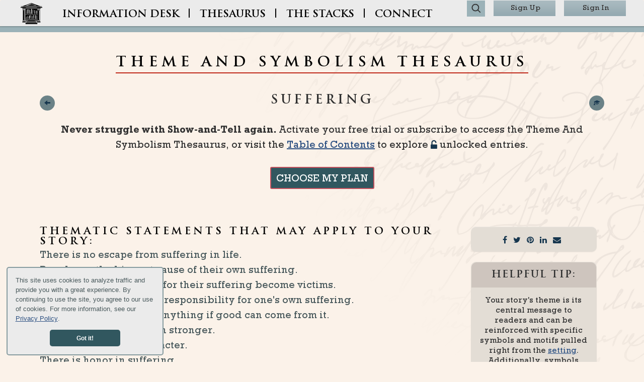

--- FILE ---
content_type: text/html; charset=utf-8
request_url: https://onestopforwriters.com/symbolisms/suffering
body_size: 36079
content:
<!DOCTYPE html>
<html lang="en">

  <head>
  <title>Theme and Symbolism: SUFFERING | One Stop For Writers</title>

    <meta name="twitter:description" content="Animals cries . A mother bird in a next full of broken eggs. Uprooted trees. A tree split down the middle. The destructive swath of a tornado.">
    <meta property="og:description" content="Animals cries . A mother bird in a next full of broken eggs. Uprooted trees. A tree split down the middle. The destructive swath of a tornado.">
    <meta name="description" content="Animals cries . A mother bird in a next full of broken eggs. Uprooted trees. A tree split down the middle. The destructive swath of a tornado.">

      <meta property="og:type" content="website">
  <meta property="og:title" content="Theme and Symbolism: SUFFERING">
  <meta property="og:image" content="https://d2pryasq1k28yo.cloudfront.net/assets/logo/logo-osfw-round-daaccb211a4274d363658b1c8aabd40eb620a451dba669237bcb8e96647ef9d1.png" />

  <meta name="twitter:card" content="summary_large_image">
  <meta name="twitter:title" content="Theme and Symbolism: SUFFERING">
  <meta name="twitter:image" content="https://d2pryasq1k28yo.cloudfront.net/assets/logo/logo-osfw-round-daaccb211a4274d363658b1c8aabd40eb620a451dba669237bcb8e96647ef9d1.png">


  <meta name="viewport" content="width=device-width, initial-scale=1">

    <link rel="preconnect" href="d2pryasq1k28yo.cloudfront.net" />

  <link rel="icon" type="image/x-icon" href="https://d2pryasq1k28yo.cloudfront.net/assets/favicon-8d2c334449688ae0493c0d97a266cc01854ac3c38452dc8f5a1c7efb5d4ec4f2.ico" />

  <script>
  (function (document) {
    function setHTMLClass(height, className) {
      if (height == 2) {
        document.documentElement.className += " " + className;
      } else {
        document.documentElement.className += " no-" + className;
      }
    }

    var AVIF = new Image();
    AVIF.onload = AVIF.onerror = function () {
      setHTMLClass(AVIF.height, "avif");
    };
    AVIF.src =
      "[data-uri]";

    var WebP = new Image();
    WebP.onload = WebP.onerror = function () {
      setHTMLClass(WebP.height, "webp");
    };
    WebP.src =
      "[data-uri]";
  })(
    (window.sandboxApi &&
      window.sandboxApi.parentWindow &&
      window.sandboxApi.parentWindow.document) ||
      document
  );
</script>


  <link rel="preload" href="https://fonts.googleapis.com/css?family=Open+Sans&amp;display=swap" as="style">
<link rel="preload" href="https://d2pryasq1k28yo.cloudfront.net/assets/fontawesome-webfont-7452e99010f51e2c524e308a29c632f6c4e73a37f1b169f8da0dfb18d9616703.woff2" as="font" type="font/woff2" crossorigin="anonymous">
<link rel="preload" href="https://d2pryasq1k28yo.cloudfront.net/fonts/TrajanPro-Bold.woff2" as="font" type="font/woff2" crossorigin="anonymous">
<link rel="preload" href="https://d2pryasq1k28yo.cloudfront.net/fonts/Rockwell.woff2" as="font" type="font/woff2" crossorigin="anonymous">
<link rel="preload" href="https://d2pryasq1k28yo.cloudfront.net/fonts/RockwIta.woff2" as="font" type="font/woff2" crossorigin="anonymous">

<link rel="preload" href="https://d2pryasq1k28yo.cloudfront.net/assets/home/overlays/script-right-top-89f5116482f1217dade0bcd1e24a4285654950b1e676179829a53582ba0971e0.avif" as="image" type="image/avif">


  <link rel="stylesheet" href="https://d2pryasq1k28yo.cloudfront.net/assets/application-3f9393101d20e2100eb499467b62bb5702d7250a39215e35cf7b691890087db9.css" media="all" />
  <link rel="stylesheet" href="https://d2pryasq1k28yo.cloudfront.net/assets/packs/application-7e7d9c8e6b245a1ab7f1c6d06c4921592cd17fa309402c366754d06d5d4d43ce.css" media="all" />

  <link rel="preload" href="https://d2pryasq1k28yo.cloudfront.net/assets/home/overlays/script-right-top-89f5116482f1217dade0bcd1e24a4285654950b1e676179829a53582ba0971e0.avif" as="image" type="image/avif">

    <script>
    var _rollbarConfig = {
      accessToken: "9e1e0524965b4de7b1796e90f33a00d4",
      captureUncaught: true,
      captureUnhandledRejections: true,
      async: false,
      hostSafeList: ['onestopforwriters.com', 'herokuapp.com'],
      payload: {
        environment: "production",
        client: {
          javascript: {
            source_map_enabled: true,
            code_version: "d75a299d1b36f4c6eb260755841db82b39b20457",
            // Optionally have Rollbar guess which frames the error was 
            // thrown from when the browser does not provide line 
            // and column numbers.
            guess_uncaught_frames: true
          }
        }
      },
      maxRetries: 10,
      retryInterval: 300,
      autoInstrument: {
        network: true,
        log: true,
        dom: true,
        navigation: true,
        connectivity: true,
        contentSecurityPolicy: true,
        errorOnContentSecurityPolicy: true
      }
    };

    // Rollbar Snippet
    !function(r){var e={};function o(n){if(e[n])return e[n].exports;var t=e[n]={i:n,l:!1,exports:{}};return r[n].call(t.exports,t,t.exports,o),t.l=!0,t.exports}o.m=r,o.c=e,o.d=function(r,e,n){o.o(r,e)||Object.defineProperty(r,e,{enumerable:!0,get:n})},o.r=function(r){"undefined"!=typeof Symbol&&Symbol.toStringTag&&Object.defineProperty(r,Symbol.toStringTag,{value:"Module"}),Object.defineProperty(r,"__esModule",{value:!0})},o.t=function(r,e){if(1&e&&(r=o(r)),8&e)return r;if(4&e&&"object"==typeof r&&r&&r.__esModule)return r;var n=Object.create(null);if(o.r(n),Object.defineProperty(n,"default",{enumerable:!0,value:r}),2&e&&"string"!=typeof r)for(var t in r)o.d(n,t,function(e){return r[e]}.bind(null,t));return n},o.n=function(r){var e=r&&r.__esModule?function(){return r.default}:function(){return r};return o.d(e,"a",e),e},o.o=function(r,e){return Object.prototype.hasOwnProperty.call(r,e)},o.p="",o(o.s=0)}([function(r,e,o){"use strict";var n=o(1),t=o(5);_rollbarConfig=_rollbarConfig||{},_rollbarConfig.rollbarJsUrl=_rollbarConfig.rollbarJsUrl||"https://cdn.rollbar.com/rollbarjs/refs/tags/v2.22.0/rollbar.min.js",_rollbarConfig.async=void 0===_rollbarConfig.async||_rollbarConfig.async;var a=n.setupShim(window,_rollbarConfig),l=t(_rollbarConfig);window.rollbar=n.Rollbar,a.loadFull(window,document,!_rollbarConfig.async,_rollbarConfig,l)},function(r,e,o){"use strict";var n=o(2),t=o(3);function a(r){return function(){try{return r.apply(this,arguments)}catch(r){try{console.error("[Rollbar]: Internal error",r)}catch(r){}}}}var l=0;function i(r,e){this.options=r,this._rollbarOldOnError=null;var o=l++;this.shimId=function(){return o},"undefined"!=typeof window&&window._rollbarShims&&(window._rollbarShims[o]={handler:e,messages:[]})}var s=o(4),d=function(r,e){return new i(r,e)},c=function(r){return new s(d,r)};function u(r){return a((function(){var e=this,o=Array.prototype.slice.call(arguments,0),n={shim:e,method:r,args:o,ts:new Date};window._rollbarShims[this.shimId()].messages.push(n)}))}i.prototype.loadFull=function(r,e,o,n,t){var l=!1,i=e.createElement("script"),s=e.getElementsByTagName("script")[0],d=s.parentNode;i.crossOrigin="",i.src=n.rollbarJsUrl,o||(i.async=!0),i.onload=i.onreadystatechange=a((function(){if(!(l||this.readyState&&"loaded"!==this.readyState&&"complete"!==this.readyState)){i.onload=i.onreadystatechange=null;try{d.removeChild(i)}catch(r){}l=!0,function(){var e;if(void 0===r._rollbarDidLoad){e=new Error("rollbar.js did not load");for(var o,n,a,l,i=0;o=r._rollbarShims[i++];)for(o=o.messages||[];n=o.shift();)for(a=n.args||[],i=0;i<a.length;++i)if("function"==typeof(l=a[i])){l(e);break}}"function"==typeof t&&t(e)}()}})),d.insertBefore(i,s)},i.prototype.wrap=function(r,e,o){try{var n;if(n="function"==typeof e?e:function(){return e||{}},"function"!=typeof r)return r;if(r._isWrap)return r;if(!r._rollbar_wrapped&&(r._rollbar_wrapped=function(){o&&"function"==typeof o&&o.apply(this,arguments);try{return r.apply(this,arguments)}catch(o){var e=o;throw e&&("string"==typeof e&&(e=new String(e)),e._rollbarContext=n()||{},e._rollbarContext._wrappedSource=r.toString(),window._rollbarWrappedError=e),e}},r._rollbar_wrapped._isWrap=!0,r.hasOwnProperty))for(var t in r)r.hasOwnProperty(t)&&(r._rollbar_wrapped[t]=r[t]);return r._rollbar_wrapped}catch(e){return r}};for(var p="log,debug,info,warn,warning,error,critical,global,configure,handleUncaughtException,handleAnonymousErrors,handleUnhandledRejection,captureEvent,captureDomContentLoaded,captureLoad".split(","),f=0;f<p.length;++f)i.prototype[p[f]]=u(p[f]);r.exports={setupShim:function(r,e){if(r){var o=e.globalAlias||"Rollbar";if("object"==typeof r[o])return r[o];r._rollbarShims={},r._rollbarWrappedError=null;var l=new c(e);return a((function(){e.captureUncaught&&(l._rollbarOldOnError=r.onerror,n.captureUncaughtExceptions(r,l,!0),e.wrapGlobalEventHandlers&&t(r,l,!0)),e.captureUnhandledRejections&&n.captureUnhandledRejections(r,l,!0);var a=e.autoInstrument;return!1!==e.enabled&&(void 0===a||!0===a||"object"==typeof a&&a.network)&&r.addEventListener&&(r.addEventListener("load",l.captureLoad.bind(l)),r.addEventListener("DOMContentLoaded",l.captureDomContentLoaded.bind(l))),r[o]=l,l}))()}},Rollbar:c}},function(r,e,o){"use strict";function n(r,e,o,n){r._rollbarWrappedError&&(n[4]||(n[4]=r._rollbarWrappedError),n[5]||(n[5]=r._rollbarWrappedError._rollbarContext),r._rollbarWrappedError=null);var t=e.handleUncaughtException.apply(e,n);o&&o.apply(r,n),"anonymous"===t&&(e.anonymousErrorsPending+=1)}r.exports={captureUncaughtExceptions:function(r,e,o){if(r){var t;if("function"==typeof e._rollbarOldOnError)t=e._rollbarOldOnError;else if(r.onerror){for(t=r.onerror;t._rollbarOldOnError;)t=t._rollbarOldOnError;e._rollbarOldOnError=t}e.handleAnonymousErrors();var a=function(){var o=Array.prototype.slice.call(arguments,0);n(r,e,t,o)};o&&(a._rollbarOldOnError=t),r.onerror=a}},captureUnhandledRejections:function(r,e,o){if(r){"function"==typeof r._rollbarURH&&r._rollbarURH.belongsToShim&&r.removeEventListener("unhandledrejection",r._rollbarURH);var n=function(r){var o,n,t;try{o=r.reason}catch(r){o=void 0}try{n=r.promise}catch(r){n="[unhandledrejection] error getting `promise` from event"}try{t=r.detail,!o&&t&&(o=t.reason,n=t.promise)}catch(r){}o||(o="[unhandledrejection] error getting `reason` from event"),e&&e.handleUnhandledRejection&&e.handleUnhandledRejection(o,n)};n.belongsToShim=o,r._rollbarURH=n,r.addEventListener("unhandledrejection",n)}}}},function(r,e,o){"use strict";function n(r,e,o){if(e.hasOwnProperty&&e.hasOwnProperty("addEventListener")){for(var n=e.addEventListener;n._rollbarOldAdd&&n.belongsToShim;)n=n._rollbarOldAdd;var t=function(e,o,t){n.call(this,e,r.wrap(o),t)};t._rollbarOldAdd=n,t.belongsToShim=o,e.addEventListener=t;for(var a=e.removeEventListener;a._rollbarOldRemove&&a.belongsToShim;)a=a._rollbarOldRemove;var l=function(r,e,o){a.call(this,r,e&&e._rollbar_wrapped||e,o)};l._rollbarOldRemove=a,l.belongsToShim=o,e.removeEventListener=l}}r.exports=function(r,e,o){if(r){var t,a,l="EventTarget,Window,Node,ApplicationCache,AudioTrackList,ChannelMergerNode,CryptoOperation,EventSource,FileReader,HTMLUnknownElement,IDBDatabase,IDBRequest,IDBTransaction,KeyOperation,MediaController,MessagePort,ModalWindow,Notification,SVGElementInstance,Screen,TextTrack,TextTrackCue,TextTrackList,WebSocket,WebSocketWorker,Worker,XMLHttpRequest,XMLHttpRequestEventTarget,XMLHttpRequestUpload".split(",");for(t=0;t<l.length;++t)r[a=l[t]]&&r[a].prototype&&n(e,r[a].prototype,o)}}},function(r,e,o){"use strict";function n(r,e){this.impl=r(e,this),this.options=e,function(r){for(var e=function(r){return function(){var e=Array.prototype.slice.call(arguments,0);if(this.impl[r])return this.impl[r].apply(this.impl,e)}},o="log,debug,info,warn,warning,error,critical,global,configure,handleUncaughtException,handleAnonymousErrors,handleUnhandledRejection,_createItem,wrap,loadFull,shimId,captureEvent,captureDomContentLoaded,captureLoad".split(","),n=0;n<o.length;n++)r[o[n]]=e(o[n])}(n.prototype)}n.prototype._swapAndProcessMessages=function(r,e){var o,n,t;for(this.impl=r(this.options);o=e.shift();)n=o.method,t=o.args,this[n]&&"function"==typeof this[n]&&("captureDomContentLoaded"===n||"captureLoad"===n?this[n].apply(this,[t[0],o.ts]):this[n].apply(this,t));return this},r.exports=n},function(r,e,o){"use strict";r.exports=function(r){return function(e){if(!e&&!window._rollbarInitialized){for(var o,n,t=(r=r||{}).globalAlias||"Rollbar",a=window.rollbar,l=function(r){return new a(r)},i=0;o=window._rollbarShims[i++];)n||(n=o.handler),o.handler._swapAndProcessMessages(l,o.messages);window[t]=n,window._rollbarInitialized=!0}}}}]);
    // End Rollbar Snippet
  </script>



  <script>
  if (typeof OneStop === 'undefined') {
    var OneStop = {};
  }

  OneStop.User = {"$user_ip":"3.150.123.217","$user_agent":"Mozilla/5.0 (Macintosh; Intel Mac OS X 10_15_7) AppleWebKit/537.36 (KHTML, like Gecko) Chrome/131.0.0.0 Safari/537.36; ClaudeBot/1.0; +claudebot@anthropic.com)","$user_status":"guest"};
</script>


  <script src="https://d2pryasq1k28yo.cloudfront.net/assets/critical_vendor-75381bd2accdad1e1a3a978849181cf0b604c605541f75f4056b2e43fbe2c2b2.js" onerror="Rollbar.error(&quot;Failed to load critical_vendor js!&quot;);"></script>

  <script src="https://d2pryasq1k28yo.cloudfront.net/assets/vendor-6ec763efa2f295d7e601300cf46049eb984beb0a0835790dbb454b1ab074d7fb.js" onerror="Rollbar.error(&quot;Failed to load vendor js!&quot;);" defer="defer"></script>
  <script src="https://d2pryasq1k28yo.cloudfront.net/assets/application-2786234af94c777c4e3ac70e568997935346e2a9125a7420cc77bd70e11dc88c.js" onerror="Rollbar.error(&quot;Failed to load application js!&quot;);" defer="defer"></script>
  <script src="https://d2pryasq1k28yo.cloudfront.net/assets/packs/application-4c399915abef5e1c273ae6ec0f900aa4542760a2419dbc70b32e14b841449f96.js" onerror="Rollbar.error(&quot;Failed to load pack application js!&quot;);" defer="defer"></script>


  <meta name="csrf-param" content="authenticity_token" />
<meta name="csrf-token" content="54S097LCPzCSRM3q_kf1Wm0BD7mbKiUd0_SpIqu33-PrxCXyAUkLQG8dHH8MKTfGEcpMxEmwfRYvScLFjotWUw" />

  <!--[if lt IE 9]>
<script src="http://html5shim.googlecode.com/svn/trunk/html5.js"></script>
<![endif]-->

  <script type="text/javascript">
  !function(){var analytics=window.analytics=window.analytics||[];if(!analytics.initialize)if(analytics.invoked)window.console&&console.error&&console.error("Segment snippet included twice.");else{analytics.invoked=!0;analytics.methods=["trackSubmit","trackClick","trackLink","trackForm","pageview","identify","reset","group","track","ready","alias","debug","page","once","off","on","addSourceMiddleware","addIntegrationMiddleware","setAnonymousId","addDestinationMiddleware"];analytics.factory=function(e){return function(){var t=Array.prototype.slice.call(arguments);t.unshift(e);analytics.push(t);return analytics}};for(var e=0;e<analytics.methods.length;e++){var key=analytics.methods[e];analytics[key]=analytics.factory(key)}analytics.load=function(key,e){var t=document.createElement("script");t.type="text/javascript";t.async=!0;t.src="https://cdn.segment.com/analytics.js/v1/" + key + "/analytics.min.js";var n=document.getElementsByTagName("script")[0];n.parentNode.insertBefore(t,n);analytics._loadOptions=e};analytics._writeKey="Au4ofuik0vFG6IRCvu0S6CqsA6UE7U2e";analytics.SNIPPET_VERSION="4.15.2";

    analytics.load("Au4ofuik0vFG6IRCvu0S6CqsA6UE7U2e");

    jQuery(document).ready(function () {
      var identifyProps = function(userType) {
        var traits = {'User Type': userType};
        var utmTraits = window.OneStop.Analytics.utmParamsAsTraits();
        for (var key in utmTraits) {
          if (utmTraits.hasOwnProperty(key)) {
            traits[key] = utmTraits[key];
          }
        }
        return traits;
      }

        window.OneStop.Analytics.additionalProps = {
  group_name: "thesaurus",
  group_item: "symbolism",
  group_action: "show",
  thesaurus_entry_name: "suffering",
  is_bookmarked: false,
  user_notes_count: 0
};


        analytics.identify(identifyProps('guest'));

      var eventData = Object.assign(
        {},
        window.OneStop.Analytics.eventData(),
        window.OneStop.Analytics.additionalProps
      );
      analytics.page(eventData, function() {
        var gt_events = ['registered', 'subscribed', 'free_trial_opted']
        for (var i = 0; i < gt_events.length; i++) {
          var gt = gt_events[i];
          var gt_query = 'gt=' + gt;
          if (window.location.search.indexOf(gt_query) !== -1) {
            window.history.replaceState(
              {},
              document.title,
              window.location.href.replace(gt_query, '')
            );
          }
        }
      });
    });
  }}();
</script>

  <!-- Google Tag Manager -->
  <script>(function(w,d,s,l,i){w[l]=w[l]||[];w[l].push({'gtm.start':
  new Date().getTime(),event:'gtm.js'});var f=d.getElementsByTagName(s)[0],
  j=d.createElement(s),dl=l!='dataLayer'?'&l='+l:'';j.async=true;j.src=
  'https://www.googletagmanager.com/gtm.js?id='+i+dl;f.parentNode.insertBefore(j,f);
  })(window,document,'script','dataLayer','GTM-TSLPFJZ');</script>
  <!-- End Google Tag Manager -->

  <script>
  if (typeof OneStop === 'undefined') {
    var OneStop = {};
  }

  OneStop.Shortcuts = {
    list: {"g z":{"path":"/","name":"Home Page"},"?":{"path":"/accessibility","name":"Accessibility Page"},"s c":{"path":"/writing-checklists-tipsheets","name":"Checklists \u0026 Tip Sheets"},"s t":{"path":"/templates_worksheets","name":"Templates and Worksheets"},"s i":{"path":"/idea-generator-for-writers","name":"Idea Generator"},"s m":{"path":"/about-story-maps","name":"About Story Maps"},"s w":{"path":"/about-world-builder","name":"About Worldbuilding Surveys"},"t t":{"path":"/thesaurus","name":"Thesaurus Description Database"},"t a":{"path":"/emotion_amplifiers","name":"Emotion Amplifier Thesaurus"},"t b":{"path":"/symbolisms","name":"Theme and Symbolism Thesaurus"},"t c":{"path":"/character_conflicts","name":"Character Conflict Thesaurus"},"t e":{"path":"/emotions","name":"Emotion Thesaurus"},"t f":{"path":"/fears","name":"Fear Thesaurus"},"t g":{"path":"/scene_settings","name":"Setting Thesaurus"},"t h":{"path":"/physical_features","name":"Physical Feature Thesaurus"},"t k":{"path":"/color_patterns","name":"Color and Pattern Thesaurus"},"t l":{"path":"/talent_skills","name":"Talent and Skills Thesaurus"},"t m":{"path":"/character_motivations","name":"Character Motivation Thesaurus"},"t n":{"path":"/negative_traits","name":"Negative Trait Thesaurus"},"t o":{"path":"/occupations","name":"Occupation Thesaurus"},"t p":{"path":"/positive_traits","name":"Positive Trait Thesaurus"},"t s":{"path":"/shapes","name":"Shape Thesaurus"},"t r":{"path":"/relationships","name":"Relationship Thesaurus"},"t u":{"path":"/wounds","name":"Emotional Wounds Thesaurus"},"t v":{"path":"/tropes","name":"Character Type and Trope Thesaurus"},"t w":{"path":"/weathers","name":"Weather and Earthly Phenomenon Thesaurus"},"t x":{"path":"/textures","name":"Texture Thesaurus"}},
    visit: function (shortcut, details) {
      var name = details.name;
      var path = details.path;
      var eventData = { label: name, category: "shortcut_navigation" };
      var analyticsData = window.OneStop.Analytics.eventData();

      for (var key in analyticsData) {
        if (analyticsData.hasOwnProperty(key)) {
          eventData[key] = analyticsData[key];
        }
      }

      window.analytics.track(shortcut, eventData);
      window.location = path;
    }
  };

  jQuery(document).ready(function() {
    var shortcuts = OneStop.Shortcuts.list;
    for (var shortcut in shortcuts) {
      if (shortcuts.hasOwnProperty(shortcut)) {
        (function(shortcut) {
          var details = shortcuts[shortcut];
          Mousetrap.bind(shortcut, function(c) {
            OneStop.Shortcuts.visit(shortcut, details);
          });
        })(shortcut);
      }
    }
  });
</script>


    <link rel="canonical" href="/symbolisms/suffering">
    <script type="application/ld+json">
      {"@context":"http://schema.org","@type":"Article","author":{"@type":"Organization","name":"One Stop For Writers","url":"https://onestopforwriters.com"},"image":["https://onestopforwriters.com/assets/thesaurus/themes_and_symbols-0575dfff550fe9be5b54cd8f732e09c050e9e03ffdd6828872ff2dbd6b7e27f2.jpg"],"headline":"Does the theme of your story revolve around suffering? Flesh it out with these thematic statements and symbolism options.","datePublished":"2015-06-04T01:32:17.736-04:00","dateModified":"2022-10-14T12:11:50.433-04:00","isAccessibleForFree":false,"hasPart":{"@type":"WebPageElement","isAccessibleForFree":false,"cssSelector":".paywall"}}
    </script>


  

</head>


  <body class="theme-default" >

    
      <!-- Google Tag Manager (noscript) -->
  <noscript><iframe src="https://www.googletagmanager.com/ns.html?id=GTM-TSLPFJZ"
  height="0" width="0" style="display:none;visibility:hidden"></iframe></noscript>
  <!-- End Google Tag Manager (noscript) -->

<header class="row">
  <nav class="navbar navbar-default" id="os-navbar">
    <div class="container-fluid" id="os-navs-container">
      <div class="navbar-header">
        <button type="button" class="navbar-toggle collapsed" data-toggle="collapse" data-target="#os-navs" aria-expanded="false" id="os-nav-toggle">
          <span class="sr-only">Toggle navigation</span>
          <span class="icon-bar"></span>
          <span class="icon-bar"></span>
          <span class="icon-bar"></span>
        </button>
        <a class="navbar-brand" href="/"><img title="You can click this One Stop for Writers logo to go to the home page throughout this site. g+z is the shortcut to the Home page. For more information, see the Accessibility page" class="img-responsive" id="os-navbar-logo" src="https://d2pryasq1k28yo.cloudfront.net/assets/logo/brand-black-e25912d3635af75890e9501ea5eb6a709c9c44ad07ee5a611a2adde860049b20.svg" /></a>
      </div>
      <div class="collapse navbar-collapse" id="os-navs">
        <ul class="nav navbar-nav navbar-right" id="os-nav-buttons">
  <li class="os-nav-button nav-search-btn">
    <form class="search-form" role="search" id="search-form" action="/search" accept-charset="UTF-8" method="get">
  <span>
    <input type="hidden" name="context" id="context" value="symbolisms" autocomplete="off" />
    <input type="text" name="query" id="query" class="form-control search-text" placeholder="Themes Search" />
    <button type="button" class="search-button" id="btn-thesaurus-search"><i class="fa fa-search fa-lg"></i></button>
  </span>
</form> 
  </li>
    <li id="sign-up-nav-button" class="os-nav-button"><a href="/users/sign_up">Sign Up</a></li>
    <li id="sign-in-nav-button" class="os-nav-button"><a href="/users/sign_in">Sign In</a></li>
</ul>

        <ul class="nav navbar-nav" id="os-nav-menus">

  <li class="dropdown os-nav-menu" id="info-desk-nav-menu">
    <a href="#" class="dropdown-toggle os-nav-menu_link" data-toggle="dropdown" role="button" aria-expanded="false">INFO<span class="hidden-sm">RMATION</span> DESK</a>
    <ul class="dropdown-menu" role="menu">
      <li><a href="/about-onestop-for-writers">What Is One Stop?</a></li>
      <li><a href="/features-tools">Features and Tools</a></li>
      <li><a href="/getting-started">Getting Started</a></li>
      <li><a href="/pricing">Plans and Pricing</a></li>
      <li><a href="/media">Media</a></li>
      <li><a href="/faqs">FAQ</a></li>
      <li><a href="http://writershelpingwriters.net">Blog</a></li>
    </ul>
  </li>

  <li class='os-nav-menu-vertical-divider'><span class="hidden-xs">  | </span></li>

  <li class="dropdown os-nav-menu" id="thesaurus-nav-menu">
    <a class="dropdown-toggle" href="/thesaurus">THESAURUS</a>
  </li>

  <li class='os-nav-menu-vertical-divider'><span class="hidden-xs">  | </span></li>

  <li class="dropdown os-nav-menu" id="the-stacks-nav-menu">

    <a href="#" class="dropdown-toggle" data-toggle="dropdown" role="button" aria-expanded="false"><span class="hidden-sm-md">THE</span> STACKS</a>

    <ul class="dropdown-menu" role="menu">
      <li><a href="/storytellers-roadmap">Storyteller’s Roadmap</a></li>
      <li><a href="/about-character-builder">Character Builder</a></li>
      <li><a href="/about-story-maps">Story Maps</a></li>
      <li><a href="/about-formal-scene-maps">Scene Maps - Formal</a></li>
      <li><a href="/about-informal-scene-maps">Scene Maps - Informal</a></li>
      <li><a href="/about-timelines">Timelines</a></li>
      <li><a href="/about-world-builder">Worldbuilding Surveys</a></li>
      <li><a href="/idea-generator-for-writers">Idea Generator</a></li>
      <li><a href="/templates_worksheets">Templates And Worksheets</a></li>
      <li><a href="/writing-checklists-tipsheets">Checklists and Tip Sheets</a></li>
      <li><a href="/tutorials">Writing Tutorials</a></li>
    </ul>
  </li>

  <li class='os-nav-menu-vertical-divider'><span class="hidden-xs">  | </span></li>

  <li class="dropdown os-nav-menu" id="connect-nav-menu">
    <a href="#" class="dropdown-toggle" data-toggle="dropdown" role="button" aria-expanded="false">
      CONNECT
    </a>
    <ul class="dropdown-menu" role="menu">
      <li><a href="/support">Support</a></li>
        <li><a href="/contact#bug_report">Bug Report</a></li>
        <li><a href="/contact#business_inquiry">Business Inquiry</a></li>
        <li><a href="/contact#general_inquiry">General Inquiry</a></li>
    </ul>
  </li>
</ul>

      </div>
    </div>
  </nav>

  <div class="header-title-pre-wrapper-line"></div>
  <div class="header-title-wrapper">
      <div class="header-title-container">
        <span class="header-title-text">
          THEME AND SYMBOLISM THESAURUS
        </span>
      </div>
  </div>
</header>

    <div class="row flash-row">
  <div class="col-xs-12">
    <div class="content-flash" id="flash-messages">
    </div>
  </div>
</div>

    <div class="container-fluid content">
        <div id="main_layout" class="main-layout">
    
<div class="thesaurus thesaurus-single">
  <div class="panel panel-default">
    <div class="panel-heading">
      <h2 class="panel-title text-center">
  SUFFERING
  
</h2>
<div class="row">
  <div class="panel-top-left">
    <a href="/symbolisms"><i class="glyphicon glyphicon-arrow-left btn-circle" title="Theme and Symbolism Thesaurus Index"></i></a>
  </div>
  <div class="panel-top-right">
  <a href="/tutorials/9"><i class="glyphicon glyphicon-education btn-circle" title="Tutorial"></i></a><br>
</div>

</div>
<br />

  <div class='text-center'>
    <p>
      <b>Never struggle with Show-and-Tell again.</b> 
        Activate your free trial or subscribe
      to access the Theme And Symbolism Thesaurus, or visit the <a href="/symbolisms">Table of Contents</a> to explore <i class="fa fa-unlock-alt"></i> unlocked entries.
    </p>
    <a class="os-btn-home-plan-trial" href="/pricing">CHOOSE MY PLAN</a>

  </div>


    </div>
    <div class="panel-body">
      
<br>

      <div class="col-xs-3 pull-right">
  <!-- tip -->
  <div class="alert tip">
    <div class="tip-wrapper">
      <div class="share-links">
        <a target="blank" href="https://www.facebook.com/sharer/sharer.php?u=https%3A%2F%2Fonestopforwriters.com%2Fsymbolisms%2Fsuffering"><i class="fa fa-facebook"></i></a>
        <a target="blank" href="https://twitter.com/intent/tweet?text=Check+out+this+amazing+description+database+at+One+Stop+for+Writers.+You%E2%80%99ll+never+struggle+with+%E2%80%9Cshow-don%E2%80%99t-tell%E2%80%9D+again%21&amp;url=https%3A%2F%2Fonestopforwriters.com%2Fsymbolisms%2Fsuffering&amp;hashtags=writing"><i class="fa fa-twitter"></i></a>
        <a target="blank" href="https://pinterest.com/pin/create/button/?description=Check+out+this+amazing+description+database+at+One+Stop+for+Writers.+You%E2%80%99ll+never+struggle+with+%E2%80%9Cshow-don%E2%80%99t-tell%E2%80%9D+again%21+%23writing&amp;url=https%3A%2F%2Fonestopforwriters.com%2Fsymbolisms%2Fsuffering"><i class="fa fa-pinterest"></i></a>
        <a target="blank" href="https://www.linkedin.com/shareArticle?summary=Check+out+this+amazing+description+database+at+One+Stop+for+Writers.+You%E2%80%99ll+never+struggle+with+%E2%80%9Cshow-don%E2%80%99t-tell%E2%80%9D+again%21+%23writing&amp;url=https%3A%2F%2Fonestopforwriters.com%2Fsymbolisms%2Fsuffering&amp;title=I+thought+you+might+find+this+show-don%E2%80%99t-tell+resource+helpful"><i class="fa fa-linkedin"></i></a>
        <a href="mailto:?body=Check%20out%20what%20I%20found%20at%20One%20Stop%20for%20Writers.%20They%20have%20the%20largest%20show-don%E2%80%99t-tell%20description%20database%20available%20anywhere.%20https%3A%2F%2Fonestopforwriters.com%2Fsymbolisms%2Fsuffering&amp;subject=I%20thought%20you%20might%20find%20this%20show-don%E2%80%99t-tell%20resource%20helpful"><i class="fa fa-envelope"></i></a>
      </div>
    </div>
  </div>
  <div class="alert tip">
    <h4>HELPFUL TIP:</h4>
    <div class="tip-wrapper">
      Your story's theme is its central message to readers and can be reinforced with specific symbols and motifs pulled right from the <a href="/scene_settings">setting</a>. Additionally, symbols woven into a scene can underscore your character's <a href="/emotions">emotions</a>, establish mood, and even generate <a href="/character_conflicts">conflict</a>. Explore your story theme thoughtfully and use associated symbols to do more with less.
    </div>
  </div>
</div>

      
<h5 id="thematic_statements" class="context-menu-selectable"><b>THEMATIC STATEMENTS THAT MAY APPLY TO YOUR STORY:</b></h5><div class="thesaurus-field context-menu-selectable">There is no escape from suffering in life.&nbsp;<br>People are the biggest cause of their own suffering.<br>Those who blame others for their suffering become victims.<br>There is power in taking responsibility for one's own suffering.<br>A person can withstand anything if good can come from it.<br>Suffering makes a person stronger.&nbsp;<br>Suffering develops character.<br>There is honor in suffering.<br>Suffering is proof against God's existence.</div><br><h5 id="lies_anti_thematic" class="context-menu-selectable"><b>LIES (ANTI-THEMATIC STATEMENTS) YOUR CHARACTER MIGHT BELIEVE:</b></h5><div class="thesaurus-field context-menu-selectable">Suffering should be avoided at all costs.<br>I shouldn't have to suffer to get what I want.<br>If I'm going to suffer, then others should suffer along with me.<br>Suffering is good for getting people to feel sorry for you and do what you want.<br>I deserve to suffer for what I've done.<br>This will never end.<br>I must hide my suffering from others.</div><br><h5 id="character_tratis" class="context-menu-selectable"><b>CHARACTER TRAITS TO SUPPORT OR CHALLENGE THE THEME:</b></h5><div class="thesaurus-field context-menu-selectable"><a href="/negative_traits/abrasive">ABRASIVE</a>, <a href="/negative_traits/addictive">ADDICTIVE</a>, <a href="/negative_traits/callous">CALLOUS</a>, <a href="/negative_traits/childish">CHILDISH</a>, <a href="/negative_traits/defensive">DEFENSIVE</a>, <a href="/negative_traits/evil">EVIL</a>, <a href="/negative_traits/fanatical">FANATICAL</a>, <a href="/negative_traits/irrational">IRRATIONAL</a>, <a href="/negative_traits/martyr">MARTYR</a>, <a href="/negative_traits/morbid">MORBID</a>, <a href="/negative_traits/pessimistic">PESSIMISTIC</a>, <a href="/negative_traits/self-destructive">SELF-DESTRUCTIVE</a>, <a href="/negative_traits/self-indulgent">SELF-INDULGENT</a>, <a href="/negative_traits/vindictive">VINDICTIVE</a>, <a href="/positive_traits/adaptable">ADAPTABLE</a>, <a href="/positive_traits/appreciative">APPRECIATIVE</a>, <a href="/positive_traits/centered">CENTERED</a>, <a href="/positive_traits/easygoing">EASYGOING</a>, <a href="/positive_traits/humble">HUMBLE</a>, <a href="/positive_traits/optimistic">OPTIMISTIC</a>, <a href="/positive_traits/passionate">PASSIONATE</a>, <a href="/positive_traits/private">PRIVATE</a>, <a href="/positive_traits/socially-aware">SOCIALLY AWARE</a></div><br><h5 id="emotional_wounds" class="context-menu-selectable"><b><a href="/wounds">WOUNDS THAT MAY SHAPE A CHARACTER&#39;S PERSPECTIVE:</a></b></h5><div class="thesaurus-field context-menu-selectable"><div class='paywall'>...</div></div><br><h5 id="creative_work" class="context-menu-selectable"><b>CREATIVE WORKS THAT EXPLORE THIS THEME:</b></h5><div class="thesaurus-field context-menu-selectable"><div class='paywall'>...</div></div><br><h5 id="in_nature" class="context-menu-selectable"><b>NATURAL SYMBOLS FOR THIS THEME:</b></h5><div class="thesaurus-field context-menu-selectable"><div class='paywall'>...</div></div><br><h5 id="in_society" class="context-menu-selectable"><b>HUMAN &amp; SOCIETAL SYMBOLS FOR THIS THEME:</b></h5><div class="thesaurus-field context-menu-selectable"><div class='paywall'>...</div></div><br><h5 id="eg_symbolism" class="context-menu-selectable"><b>SYMBOLISM EXAMPLES IN STORIES:</b></h5><div class="thesaurus-field context-menu-selectable"><div class='paywall'>...</div></div><br><h5 id="related" class="context-menu-selectable"><b>SEE ALSO:</b></h5><div class="thesaurus-field context-menu-selectable"><div class='paywall'>...</div></div><br>



      
<br>

      <br>
      <div class="pull-left">
        <a href="/symbolisms"><i class="glyphicon glyphicon-arrow-left btn-circle" title="Weather and Earthly Phenomenon Index"></i></a>
      </div>
    </div>
  </div>

  
</div>


  </div>

<a href="javascript:" id="return-to-top"><i class="glyphicon glyphicon-chevron-up"></i></a>


    </div>

    <footer class="footer">
      <div class="row row-relative os-footer ">
  <div class="col-sm-3">
    <div class="os-footer-links">
      <a href="http://www.onestopforwriters.com"><img width="100" height="100" loading="lazy" src="https://d2pryasq1k28yo.cloudfront.net/assets/logo/brand-grey-5cbac551b09e948d8886e22a8f72070385313ad3f0b2bad99c0a79ccce561568.svg" /></a><br><br>
<!--      <br><br>-->
      <a href="/newsletter">Newsletter</a><br><br>
      <a href='http://www.onestopforwriters.com'>One Stop for Writers &copy; 2026</a>
    </div>
  </div>
  <div class="col-sm-3 col-border">
    <div class="col-border-padding">
      <div class="os-footer-links">
        <span>ABOUT</span><br>
        <a href="/getting-started">Getting Started</a><br>
        <a href="/about-onestop-for-writers">What Is One Stop?</a><br>
        <a href="/media">Media</a><br>
        <a href="/faqs">FAQ</a><br>
        <a href="/testimonials">Testimonials</a><br>
      </div>
    </div>
  </div>
  <div class="col-sm-3 col-border">
    <div class="col-border-padding">
      <div class="os-footer-links">
        <span>QUICK LINKS</span><br>
        <a href="/pricing">Plans and Pricing</a><br>
        <a href="/eula">Terms of Use</a><br>
        <a href="/privacy">Privacy Policy</a><br>
        <a href="/accessibility">Accessibility</a><br><br>
      </div>
    </div>
  </div>
  <div class="col-sm-3 col-border">
    <div class="col-border-padding">
      <div class="os-footer-links">
        <a target="_blank" href="https://writershelpingwriters.net"><picture><source srcset="https://d2pryasq1k28yo.cloudfront.net/assets/logo/whw-781afd574a4800c18aa3d96f44eb21686283b7175d14ee5d7f2e9ae60b541929.avif" /><source srcset="https://d2pryasq1k28yo.cloudfront.net/assets/logo/whw-5e7d8f980b7ff75a5f30725e1b436c3335a2837535effe5cd7c5c16b35fbd2db.webp" /><source srcset="https://d2pryasq1k28yo.cloudfront.net/assets/logo/whw-0390c49ac96c281b1ac07dced1de995e6b7aeaad134c77cd87f8b7d922535b57.png" type="image/png" /><img width="100" height="100" loading="lazy" src="https://d2pryasq1k28yo.cloudfront.net/assets/logo/whw-0390c49ac96c281b1ac07dced1de995e6b7aeaad134c77cd87f8b7d922535b57.png" /></picture></a><br>
        <a target="_blank" href="http://writershelpingwriters.net">BLOG</a><br><br>
        <span>CONNECT WITH US</span><br>
        <a target="_blank" href="https://www.facebook.com/onestopforwriters"><i class="fa fa-facebook-f fa-2x"></i></a>&nbsp;&nbsp;
        <a target="_blank" href="https://twitter.com/onestop4writers"><i class="fa fa-twitter fa-2x"></i></a>&nbsp;&nbsp;
        <a target="_blank" href="https://www.pinterest.com/onestop4writers/"><i class="fa fa-pinterest-p fa-2x"></i></a>&nbsp;&nbsp;
        <a href="/contact#general_inquiry"><i class="fa fa-envelope fa-2x"></i></a><br><br>
      </div>
    </div>
  </div>
</div>

    </footer>
  </body>
</html>
